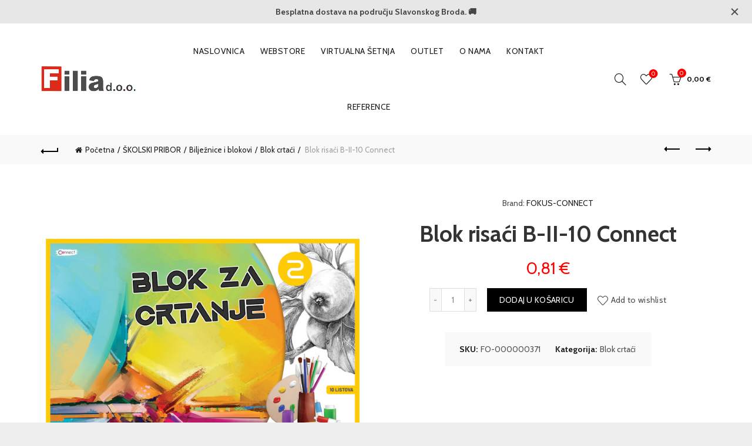

--- FILE ---
content_type: text/html; charset=UTF-8
request_url: https://filia.hr/product/blok-risaci-b-ii-10-connect/
body_size: 21707
content:
<!DOCTYPE html>
<!--[if IE 8]>
<html class="ie ie8" lang="hr">
<![endif]-->
<!--[if !(IE 7) & !(IE 8)]><!-->
<html lang="hr">
<!--<![endif]-->
<head>
	<meta charset="UTF-8">
	<meta name="viewport" content="width=device-width, initial-scale=1.0, maximum-scale=1.0, user-scalable=no">
	<link rel="profile" href="http://gmpg.org/xfn/11">
	<link rel="pingback" href="https://filia.hr/xmlrpc.php">

	<meta name='robots' content='index, follow, max-image-preview:large, max-snippet:-1, max-video-preview:-1' />
	<style>img:is([sizes="auto" i], [sizes^="auto," i]) { contain-intrinsic-size: 3000px 1500px }</style>
	
<!-- Google Tag Manager by PYS -->
    <script data-cfasync="false" data-pagespeed-no-defer>
	    window.dataLayerPYS = window.dataLayerPYS || [];
	</script>
<!-- End Google Tag Manager by PYS -->
<!-- Google Tag Manager by PYS -->
<script data-cfasync="false" data-pagespeed-no-defer>
	var pys_datalayer_name = "dataLayer";
	window.dataLayerPYS = window.dataLayerPYS || [];</script> 
<!-- End Google Tag Manager by PYS -->
	<!-- This site is optimized with the Yoast SEO plugin v24.9 - https://yoast.com/wordpress/plugins/seo/ -->
	<title>Blok risaći B-II-10 Connect | Filia d.o.o.</title>
	<link rel="canonical" href="https://filia.hr/product/blok-risaci-b-ii-10-connect/" />
	<meta property="og:locale" content="hr_HR" />
	<meta property="og:type" content="article" />
	<meta property="og:title" content="Blok risaći B-II-10 Connect | Filia d.o.o." />
	<meta property="og:description" content="BLOK RISAĆI Specifikacija: 110 g/m2; sadrži: 10 listova" />
	<meta property="og:url" content="https://filia.hr/product/blok-risaci-b-ii-10-connect/" />
	<meta property="og:site_name" content="Filia d.o.o." />
	<meta property="article:publisher" content="https://www.facebook.com/Webstore-Filia-109468388046257" />
	<meta property="article:modified_time" content="2026-01-20T00:06:29+00:00" />
	<meta property="og:image" content="https://filia.hr/wp-content/uploads/2026/01/000000371-2.jpg" />
	<meta property="og:image:width" content="670" />
	<meta property="og:image:height" content="670" />
	<meta property="og:image:type" content="image/jpeg" />
	<meta name="twitter:card" content="summary_large_image" />
	<script type="application/ld+json" class="yoast-schema-graph">{"@context":"https://schema.org","@graph":[{"@type":"WebPage","@id":"https://filia.hr/product/blok-risaci-b-ii-10-connect/","url":"https://filia.hr/product/blok-risaci-b-ii-10-connect/","name":"Blok risaći B-II-10 Connect | Filia d.o.o.","isPartOf":{"@id":"https://filia.hr/#website"},"primaryImageOfPage":{"@id":"https://filia.hr/product/blok-risaci-b-ii-10-connect/#primaryimage"},"image":{"@id":"https://filia.hr/product/blok-risaci-b-ii-10-connect/#primaryimage"},"thumbnailUrl":"https://filia.hr/wp-content/uploads/2026/01/000000371-2.jpg","datePublished":"2019-03-22T01:15:14+00:00","dateModified":"2026-01-20T00:06:29+00:00","breadcrumb":{"@id":"https://filia.hr/product/blok-risaci-b-ii-10-connect/#breadcrumb"},"inLanguage":"hr","potentialAction":[{"@type":"ReadAction","target":["https://filia.hr/product/blok-risaci-b-ii-10-connect/"]}]},{"@type":"ImageObject","inLanguage":"hr","@id":"https://filia.hr/product/blok-risaci-b-ii-10-connect/#primaryimage","url":"https://filia.hr/wp-content/uploads/2026/01/000000371-2.jpg","contentUrl":"https://filia.hr/wp-content/uploads/2026/01/000000371-2.jpg","width":670,"height":670},{"@type":"BreadcrumbList","@id":"https://filia.hr/product/blok-risaci-b-ii-10-connect/#breadcrumb","itemListElement":[{"@type":"ListItem","position":1,"name":"Početna stranica","item":"https://filia.hr/"},{"@type":"ListItem","position":2,"name":"WEBSTORE","item":"https://filia.hr/webstore/"},{"@type":"ListItem","position":3,"name":"Blok risaći B-II-10 Connect"}]},{"@type":"WebSite","@id":"https://filia.hr/#website","url":"https://filia.hr/","name":"Filia d.o.o.","description":"NAMJEŠTAJ-INFORMATIKA-UREDSKI MATERIJAL","publisher":{"@id":"https://filia.hr/#organization"},"potentialAction":[{"@type":"SearchAction","target":{"@type":"EntryPoint","urlTemplate":"https://filia.hr/?s={search_term_string}"},"query-input":{"@type":"PropertyValueSpecification","valueRequired":true,"valueName":"search_term_string"}}],"inLanguage":"hr"},{"@type":"Organization","@id":"https://filia.hr/#organization","name":"Filia","url":"https://filia.hr/","logo":{"@type":"ImageObject","inLanguage":"hr","@id":"https://filia.hr/#/schema/logo/image/","url":"https://filia.hr/wp-content/uploads/2022/06/logo_FILIA-NOVI.png","contentUrl":"https://filia.hr/wp-content/uploads/2022/06/logo_FILIA-NOVI.png","width":5184,"height":3456,"caption":"Filia"},"image":{"@id":"https://filia.hr/#/schema/logo/image/"},"sameAs":["https://www.facebook.com/Webstore-Filia-109468388046257"]}]}</script>
	<!-- / Yoast SEO plugin. -->


<link rel='dns-prefetch' href='//fonts.googleapis.com' />
<link rel='dns-prefetch' href='//www.googletagmanager.com' />
<link href='https://fonts.gstatic.com' crossorigin rel='preconnect' />
<link rel="alternate" type="application/rss+xml" title="Filia d.o.o. &raquo; Kanal" href="https://filia.hr/feed/" />
		<!-- This site uses the Google Analytics by MonsterInsights plugin v9.11.1 - Using Analytics tracking - https://www.monsterinsights.com/ -->
							<script src="//www.googletagmanager.com/gtag/js?id=G-BT1P9739N8"  data-cfasync="false" data-wpfc-render="false" type="text/javascript" async></script>
			<script data-cfasync="false" data-wpfc-render="false" type="text/javascript">
				var mi_version = '9.11.1';
				var mi_track_user = true;
				var mi_no_track_reason = '';
								var MonsterInsightsDefaultLocations = {"page_location":"https:\/\/filia.hr\/product\/blok-risaci-b-ii-10-connect\/"};
								if ( typeof MonsterInsightsPrivacyGuardFilter === 'function' ) {
					var MonsterInsightsLocations = (typeof MonsterInsightsExcludeQuery === 'object') ? MonsterInsightsPrivacyGuardFilter( MonsterInsightsExcludeQuery ) : MonsterInsightsPrivacyGuardFilter( MonsterInsightsDefaultLocations );
				} else {
					var MonsterInsightsLocations = (typeof MonsterInsightsExcludeQuery === 'object') ? MonsterInsightsExcludeQuery : MonsterInsightsDefaultLocations;
				}

								var disableStrs = [
										'ga-disable-G-BT1P9739N8',
									];

				/* Function to detect opted out users */
				function __gtagTrackerIsOptedOut() {
					for (var index = 0; index < disableStrs.length; index++) {
						if (document.cookie.indexOf(disableStrs[index] + '=true') > -1) {
							return true;
						}
					}

					return false;
				}

				/* Disable tracking if the opt-out cookie exists. */
				if (__gtagTrackerIsOptedOut()) {
					for (var index = 0; index < disableStrs.length; index++) {
						window[disableStrs[index]] = true;
					}
				}

				/* Opt-out function */
				function __gtagTrackerOptout() {
					for (var index = 0; index < disableStrs.length; index++) {
						document.cookie = disableStrs[index] + '=true; expires=Thu, 31 Dec 2099 23:59:59 UTC; path=/';
						window[disableStrs[index]] = true;
					}
				}

				if ('undefined' === typeof gaOptout) {
					function gaOptout() {
						__gtagTrackerOptout();
					}
				}
								window.dataLayerPYS = window.dataLayerPYS || [];

				window.MonsterInsightsDualTracker = {
					helpers: {},
					trackers: {},
				};
				if (mi_track_user) {
					function __gtagDataLayer() {
						dataLayer.push(arguments);
					}

					function __gtagTracker(type, name, parameters) {
						if (!parameters) {
							parameters = {};
						}

						if (parameters.send_to) {
							__gtagDataLayer.apply(null, arguments);
							return;
						}

						if (type === 'event') {
														parameters.send_to = monsterinsights_frontend.v4_id;
							var hookName = name;
							if (typeof parameters['event_category'] !== 'undefined') {
								hookName = parameters['event_category'] + ':' + name;
							}

							if (typeof MonsterInsightsDualTracker.trackers[hookName] !== 'undefined') {
								MonsterInsightsDualTracker.trackers[hookName](parameters);
							} else {
								__gtagDataLayer('event', name, parameters);
							}
							
						} else {
							__gtagDataLayer.apply(null, arguments);
						}
					}

					__gtagTracker('js', new Date());
					__gtagTracker('set', {
						'developer_id.dZGIzZG': true,
											});
					if ( MonsterInsightsLocations.page_location ) {
						__gtagTracker('set', MonsterInsightsLocations);
					}
										__gtagTracker('config', 'G-BT1P9739N8', {"forceSSL":"true","link_attribution":"true"} );
										window.gtag = __gtagTracker;										(function () {
						/* https://developers.google.com/analytics/devguides/collection/analyticsjs/ */
						/* ga and __gaTracker compatibility shim. */
						var noopfn = function () {
							return null;
						};
						var newtracker = function () {
							return new Tracker();
						};
						var Tracker = function () {
							return null;
						};
						var p = Tracker.prototype;
						p.get = noopfn;
						p.set = noopfn;
						p.send = function () {
							var args = Array.prototype.slice.call(arguments);
							args.unshift('send');
							__gaTracker.apply(null, args);
						};
						var __gaTracker = function () {
							var len = arguments.length;
							if (len === 0) {
								return;
							}
							var f = arguments[len - 1];
							if (typeof f !== 'object' || f === null || typeof f.hitCallback !== 'function') {
								if ('send' === arguments[0]) {
									var hitConverted, hitObject = false, action;
									if ('event' === arguments[1]) {
										if ('undefined' !== typeof arguments[3]) {
											hitObject = {
												'eventAction': arguments[3],
												'eventCategory': arguments[2],
												'eventLabel': arguments[4],
												'value': arguments[5] ? arguments[5] : 1,
											}
										}
									}
									if ('pageview' === arguments[1]) {
										if ('undefined' !== typeof arguments[2]) {
											hitObject = {
												'eventAction': 'page_view',
												'page_path': arguments[2],
											}
										}
									}
									if (typeof arguments[2] === 'object') {
										hitObject = arguments[2];
									}
									if (typeof arguments[5] === 'object') {
										Object.assign(hitObject, arguments[5]);
									}
									if ('undefined' !== typeof arguments[1].hitType) {
										hitObject = arguments[1];
										if ('pageview' === hitObject.hitType) {
											hitObject.eventAction = 'page_view';
										}
									}
									if (hitObject) {
										action = 'timing' === arguments[1].hitType ? 'timing_complete' : hitObject.eventAction;
										hitConverted = mapArgs(hitObject);
										__gtagTracker('event', action, hitConverted);
									}
								}
								return;
							}

							function mapArgs(args) {
								var arg, hit = {};
								var gaMap = {
									'eventCategory': 'event_category',
									'eventAction': 'event_action',
									'eventLabel': 'event_label',
									'eventValue': 'event_value',
									'nonInteraction': 'non_interaction',
									'timingCategory': 'event_category',
									'timingVar': 'name',
									'timingValue': 'value',
									'timingLabel': 'event_label',
									'page': 'page_path',
									'location': 'page_location',
									'title': 'page_title',
									'referrer' : 'page_referrer',
								};
								for (arg in args) {
																		if (!(!args.hasOwnProperty(arg) || !gaMap.hasOwnProperty(arg))) {
										hit[gaMap[arg]] = args[arg];
									} else {
										hit[arg] = args[arg];
									}
								}
								return hit;
							}

							try {
								f.hitCallback();
							} catch (ex) {
							}
						};
						__gaTracker.create = newtracker;
						__gaTracker.getByName = newtracker;
						__gaTracker.getAll = function () {
							return [];
						};
						__gaTracker.remove = noopfn;
						__gaTracker.loaded = true;
						window['__gaTracker'] = __gaTracker;
					})();
									} else {
										console.log("");
					(function () {
						function __gtagTracker() {
							return null;
						}

						window['__gtagTracker'] = __gtagTracker;
						window['gtag'] = __gtagTracker;
					})();
									}
			</script>
							<!-- / Google Analytics by MonsterInsights -->
		<style id='wp-emoji-styles-inline-css' type='text/css'>

	img.wp-smiley, img.emoji {
		display: inline !important;
		border: none !important;
		box-shadow: none !important;
		height: 1em !important;
		width: 1em !important;
		margin: 0 0.07em !important;
		vertical-align: -0.1em !important;
		background: none !important;
		padding: 0 !important;
	}
</style>
<link rel='stylesheet' id='yith-wcbr-css' href='https://filia.hr/wp-content/plugins/yith-woocommerce-brands-add-on-premium/assets/css/yith-wcbr.css?ver=2.31.0' type='text/css' media='all' />
<link rel='stylesheet' id='jquery-swiper-css' href='https://filia.hr/wp-content/plugins/yith-woocommerce-brands-add-on-premium/assets/css/swiper.css?ver=6.4.6' type='text/css' media='all' />
<link rel='stylesheet' id='select2-css' href='https://filia.hr/wp-content/plugins/woocommerce/assets/css/select2.css?ver=9.8.6' type='text/css' media='all' />
<link rel='stylesheet' id='yith-wcbr-shortcode-css' href='https://filia.hr/wp-content/plugins/yith-woocommerce-brands-add-on-premium/assets/css/yith-wcbr-shortcode.css?ver=2.31.0' type='text/css' media='all' />
<style id='woocommerce-inline-inline-css' type='text/css'>
.woocommerce form .form-row .required { visibility: visible; }
</style>
<link rel='stylesheet' id='brands-styles-css' href='https://filia.hr/wp-content/plugins/woocommerce/assets/css/brands.css?ver=9.8.6' type='text/css' media='all' />
<link rel='stylesheet' id='flexible-shipping-free-shipping-css' href='https://filia.hr/wp-content/plugins/flexible-shipping/assets/dist/css/free-shipping.css?ver=6.0.0.2' type='text/css' media='all' />
<link rel='stylesheet' id='bootstrap-css' href='https://filia.hr/wp-content/themes/basel/css/bootstrap.min.css?ver=5.4.2' type='text/css' media='all' />
<link rel='stylesheet' id='basel-style-css' href='https://filia.hr/wp-content/themes/basel/style.min.css?ver=5.4.2' type='text/css' media='all' />
<link rel='stylesheet' id='child-style-css' href='https://filia.hr/wp-content/themes/filia/style.css?ver=5.4.2' type='text/css' media='all' />
<link rel='stylesheet' id='js_composer_front-css' href='https://filia.hr/wp-content/plugins/js_composer/assets/css/js_composer.min.css?ver=8.1' type='text/css' media='all' />
<link rel='stylesheet' id='vc_font_awesome_5_shims-css' href='https://filia.hr/wp-content/plugins/js_composer/assets/lib/vendor/node_modules/@fortawesome/fontawesome-free/css/v4-shims.min.css?ver=8.1' type='text/css' media='all' />
<link rel='stylesheet' id='vc_font_awesome_5-css' href='https://filia.hr/wp-content/plugins/js_composer/assets/lib/vendor/node_modules/@fortawesome/fontawesome-free/css/all.min.css?ver=8.1' type='text/css' media='all' />
<link rel='stylesheet' id='xts-google-fonts-css' href='//fonts.googleapis.com/css?family=Cabin%3A400%2C500%2C600%2C700%2C400italic%2C500italic%2C600italic%2C700italic%7CLato%3A100%2C100italic%2C300%2C300italic%2C400%2C400italic%2C700%2C700italic%2C900%2C900italic&#038;ver=5.4.2' type='text/css' media='all' />
<link rel='stylesheet' id='basel-dynamic-style-css' href='https://filia.hr/wp-content/uploads/2025/10/basel-dynamic-1759911583.css?ver=5.4.2' type='text/css' media='all' />
<script type="text/template" id="tmpl-variation-template">
	<div class="woocommerce-variation-description">{{{ data.variation.variation_description }}}</div>
	<div class="woocommerce-variation-price">{{{ data.variation.price_html }}}</div>
	<div class="woocommerce-variation-availability">{{{ data.variation.availability_html }}}</div>
</script>
<script type="text/template" id="tmpl-unavailable-variation-template">
	<p role="alert">Oprostite ali ovaj proizvod nije dostupan. Molimo izaberite drugu kombinaciju.</p>
</script>
<script type="text/javascript" src="https://filia.hr/wp-includes/js/jquery/jquery.min.js?ver=3.7.1" id="jquery-core-js"></script>
<script type="text/javascript" src="https://filia.hr/wp-includes/js/jquery/jquery-migrate.min.js?ver=3.4.1" id="jquery-migrate-js"></script>
<script type="text/javascript" src="https://filia.hr/wp-content/plugins/google-analytics-for-wordpress/assets/js/frontend-gtag.min.js?ver=9.11.1" id="monsterinsights-frontend-script-js" async="async" data-wp-strategy="async"></script>
<script data-cfasync="false" data-wpfc-render="false" type="text/javascript" id='monsterinsights-frontend-script-js-extra'>/* <![CDATA[ */
var monsterinsights_frontend = {"js_events_tracking":"true","download_extensions":"doc,pdf,ppt,zip,xls,docx,pptx,xlsx","inbound_paths":"[{\"path\":\"\\\/go\\\/\",\"label\":\"affiliate\"},{\"path\":\"\\\/recommend\\\/\",\"label\":\"affiliate\"}]","home_url":"https:\/\/filia.hr","hash_tracking":"false","v4_id":"G-BT1P9739N8"};/* ]]> */
</script>
<script type="text/javascript" src="https://filia.hr/wp-content/plugins/woocommerce/assets/js/jquery-blockui/jquery.blockUI.min.js?ver=2.7.0-wc.9.8.6" id="jquery-blockui-js" data-wp-strategy="defer"></script>
<script type="text/javascript" src="https://filia.hr/wp-content/plugins/revslider/public/assets/js/rbtools.min.js?ver=6.5.14" defer async id="tp-tools-js"></script>
<script type="text/javascript" src="https://filia.hr/wp-content/plugins/revslider/public/assets/js/rs6.min.js?ver=6.5.14" defer async id="revmin-js"></script>
<script type="text/javascript" id="wc-add-to-cart-js-extra">
/* <![CDATA[ */
var wc_add_to_cart_params = {"ajax_url":"\/wp-admin\/admin-ajax.php","wc_ajax_url":"\/?wc-ajax=%%endpoint%%","i18n_view_cart":"Vidi ko\u0161aricu","cart_url":"https:\/\/filia.hr\/kosarica\/","is_cart":"","cart_redirect_after_add":"no"};
/* ]]> */
</script>
<script type="text/javascript" src="https://filia.hr/wp-content/plugins/woocommerce/assets/js/frontend/add-to-cart.min.js?ver=9.8.6" id="wc-add-to-cart-js" data-wp-strategy="defer"></script>
<script type="text/javascript" src="https://filia.hr/wp-content/plugins/woocommerce/assets/js/zoom/jquery.zoom.min.js?ver=1.7.21-wc.9.8.6" id="zoom-js" defer="defer" data-wp-strategy="defer"></script>
<script type="text/javascript" id="wc-single-product-js-extra">
/* <![CDATA[ */
var wc_single_product_params = {"i18n_required_rating_text":"Molimo odaberite svoju ocjenu","i18n_rating_options":["1 od 5 zvjezdica","2 od 5 zvjezdica","3 od 5 zvjezdica","4 od 5 zvjezdica","5 od 5 zvjezdica"],"i18n_product_gallery_trigger_text":"Prikaz galerije slika preko cijelog zaslona","review_rating_required":"yes","flexslider":{"rtl":false,"animation":"slide","smoothHeight":true,"directionNav":false,"controlNav":"thumbnails","slideshow":false,"animationSpeed":500,"animationLoop":false,"allowOneSlide":false},"zoom_enabled":"","zoom_options":[],"photoswipe_enabled":"","photoswipe_options":{"shareEl":false,"closeOnScroll":false,"history":false,"hideAnimationDuration":0,"showAnimationDuration":0},"flexslider_enabled":""};
/* ]]> */
</script>
<script type="text/javascript" src="https://filia.hr/wp-content/plugins/woocommerce/assets/js/frontend/single-product.min.js?ver=9.8.6" id="wc-single-product-js" defer="defer" data-wp-strategy="defer"></script>
<script type="text/javascript" src="https://filia.hr/wp-content/plugins/woocommerce/assets/js/js-cookie/js.cookie.min.js?ver=2.1.4-wc.9.8.6" id="js-cookie-js" data-wp-strategy="defer"></script>
<script type="text/javascript" id="woocommerce-js-extra">
/* <![CDATA[ */
var woocommerce_params = {"ajax_url":"\/wp-admin\/admin-ajax.php","wc_ajax_url":"\/?wc-ajax=%%endpoint%%","i18n_password_show":"Prika\u017ei lozinku","i18n_password_hide":"Sakrij lozinku"};
/* ]]> */
</script>
<script type="text/javascript" src="https://filia.hr/wp-content/plugins/woocommerce/assets/js/frontend/woocommerce.min.js?ver=9.8.6" id="woocommerce-js" defer="defer" data-wp-strategy="defer"></script>
<script type="text/javascript" src="https://filia.hr/wp-content/plugins/js_composer/assets/js/vendors/woocommerce-add-to-cart.js?ver=8.1" id="vc_woocommerce-add-to-cart-js-js"></script>
<!--[if lt IE 9]>
<script type="text/javascript" src="https://filia.hr/wp-content/themes/basel/js/html5.min.js?ver=5.4.2" id="basel_html5shiv-js"></script>
<![endif]-->
<script type="text/javascript" src="https://filia.hr/wp-includes/js/underscore.min.js?ver=1.13.7" id="underscore-js"></script>
<script type="text/javascript" id="wp-util-js-extra">
/* <![CDATA[ */
var _wpUtilSettings = {"ajax":{"url":"\/wp-admin\/admin-ajax.php"}};
/* ]]> */
</script>
<script type="text/javascript" src="https://filia.hr/wp-includes/js/wp-util.min.js?ver=6.8.3" id="wp-util-js"></script>
<script type="text/javascript" id="wc-add-to-cart-variation-js-extra">
/* <![CDATA[ */
var wc_add_to_cart_variation_params = {"wc_ajax_url":"\/?wc-ajax=%%endpoint%%","i18n_no_matching_variations_text":"Oprostite, nema proizvoda koji zadovoljavaju va\u0161u selekciju. Molimo probajte sa drugom kombinacijom.","i18n_make_a_selection_text":"Izaberite opcije proizvoda prije dodavanja u ko\u0161aricu","i18n_unavailable_text":"Oprostite ali ovaj proizvod nije dostupan. Molimo izaberite drugu kombinaciju.","i18n_reset_alert_text":"Va\u0161 odabir je ponovno pokrenut. Odaberite neke opcije proizvoda prije dodavanja ovog proizvoda u ko\u0161aricu."};
/* ]]> */
</script>
<script type="text/javascript" src="https://filia.hr/wp-content/plugins/woocommerce/assets/js/frontend/add-to-cart-variation.min.js?ver=9.8.6" id="wc-add-to-cart-variation-js" defer="defer" data-wp-strategy="defer"></script>
<script></script><link rel="https://api.w.org/" href="https://filia.hr/wp-json/" /><link rel="alternate" title="JSON" type="application/json" href="https://filia.hr/wp-json/wp/v2/product/88322" /><link rel="EditURI" type="application/rsd+xml" title="RSD" href="https://filia.hr/xmlrpc.php?rsd" />
<meta name="generator" content="WordPress 6.8.3" />
<meta name="generator" content="WooCommerce 9.8.6" />
<link rel='shortlink' href='https://filia.hr/?p=88322' />
<link rel="alternate" title="oEmbed (JSON)" type="application/json+oembed" href="https://filia.hr/wp-json/oembed/1.0/embed?url=https%3A%2F%2Ffilia.hr%2Fproduct%2Fblok-risaci-b-ii-10-connect%2F" />
<link rel="alternate" title="oEmbed (XML)" type="text/xml+oembed" href="https://filia.hr/wp-json/oembed/1.0/embed?url=https%3A%2F%2Ffilia.hr%2Fproduct%2Fblok-risaci-b-ii-10-connect%2F&#038;format=xml" />
<meta name="generator" content="Redux 4.5.7" /><meta name="facebook-domain-verification" content="p47x9ssuwbzhxlf6rjq4umr3p9f3hz" /><meta name="theme-color" content="">        <style> 
            	
			/* Shop popup */
			
			.basel-promo-popup {
			   max-width: 900px;
			}
	
            .site-logo {
                width: 20%;
            }    

            .site-logo img {
                max-width: 162px;
                max-height: 95px;
            }    

                            .right-column {
                    width: 250px;
                }  
            
                            .basel-woocommerce-layered-nav .basel-scroll {
                    max-height: 280px;
                }
            
			/* header Banner */
			.header-banner {
				height: 40px;
			}
	
			.header-banner-display .website-wrapper {
				margin-top:40px;
			}	

            /* Topbar height configs */

			.topbar-menu ul > li {
				line-height: 42px;
			}
			
			.topbar-wrapp,
			.topbar-content:before {
				height: 42px;
			}
			
			.sticky-header-prepared.basel-top-bar-on .header-shop, 
			.sticky-header-prepared.basel-top-bar-on .header-split,
			.enable-sticky-header.basel-header-overlap.basel-top-bar-on .main-header {
				top: 42px;
			}

            /* Header height configs */

            /* Limit logo image height for according to header height */
            .site-logo img {
                max-height: 95px;
            } 

            /* And for sticky header logo also */
            .act-scroll .site-logo img,
            .header-clone .site-logo img {
                max-height: 75px;
            }   

            /* Set sticky headers height for cloned headers based on menu links line height */
            .header-clone .main-nav .menu > li > a {
                height: 75px;
                line-height: 75px;
            } 

            /* Height for switch logos */

            .sticky-header-real:not(.global-header-menu-top) .switch-logo-enable .basel-logo {
                height: 95px;
            }

            .sticky-header-real:not(.global-header-menu-top) .act-scroll .switch-logo-enable .basel-logo {
                height: 75px;
            }

            .sticky-header-real:not(.global-header-menu-top) .act-scroll .switch-logo-enable {
                transform: translateY(-75px);
                -webkit-transform: translateY(-75px);
            }

                            /* Header height for these layouts based on it's menu links line height */
                .main-nav .menu > li > a {
                    height: 95px;
                    line-height: 95px;
                }  
                /* The same for sticky header */
                .act-scroll .main-nav .menu > li > a {
                    height: 75px;
                    line-height: 75px;
                }  
            
            
            
            
            /* Page headings settings for heading overlap. Calculate on the header height base */

            .basel-header-overlap .title-size-default,
            .basel-header-overlap .title-size-small,
            .basel-header-overlap .title-shop.without-title.title-size-default,
            .basel-header-overlap .title-shop.without-title.title-size-small {
                padding-top: 135px;
            }


            .basel-header-overlap .title-shop.without-title.title-size-large,
            .basel-header-overlap .title-size-large {
                padding-top: 215px;
            }

            @media (max-width: 991px) {

				/* header Banner */
				.header-banner {
					height: 50px;
				}
	
				.header-banner-display .website-wrapper {
					margin-top:50px;
				}

	            /* Topbar height configs */
				.topbar-menu ul > li {
					line-height: 38px;
				}
				
				.topbar-wrapp,
				.topbar-content:before {
					height: 38px;
				}
				
				.sticky-header-prepared.basel-top-bar-on .header-shop, 
				.sticky-header-prepared.basel-top-bar-on .header-split,
				.enable-sticky-header.basel-header-overlap.basel-top-bar-on .main-header {
					top: 38px;
				}

                /* Set header height for mobile devices */
                .main-header .wrapp-header {
                    min-height: 60px;
                } 

                /* Limit logo image height for mobile according to mobile header height */
                .site-logo img {
                    max-height: 60px;
                }   

                /* Limit logo on sticky header. Both header real and header cloned */
                .act-scroll .site-logo img,
                .header-clone .site-logo img {
                    max-height: 60px;
                }

                /* Height for switch logos */

                .main-header .switch-logo-enable .basel-logo {
                    height: 60px;
                }

                .sticky-header-real:not(.global-header-menu-top) .act-scroll .switch-logo-enable .basel-logo {
                    height: 60px;
                }

                .sticky-header-real:not(.global-header-menu-top) .act-scroll .switch-logo-enable {
                    transform: translateY(-60px);
                    -webkit-transform: translateY(-60px);
                }

                /* Page headings settings for heading overlap. Calculate on the MOBILE header height base */
                .basel-header-overlap .title-size-default,
                .basel-header-overlap .title-size-small,
                .basel-header-overlap .title-shop.without-title.title-size-default,
                .basel-header-overlap .title-shop.without-title.title-size-small {
                    padding-top: 80px;
                }

                .basel-header-overlap .title-shop.without-title.title-size-large,
                .basel-header-overlap .title-size-large {
                    padding-top: 120px;
                }
 
            }

                 
                    </style>
        
        
			<noscript><style>.woocommerce-product-gallery{ opacity: 1 !important; }</style></noscript>
	<meta name="generator" content="Powered by WPBakery Page Builder - drag and drop page builder for WordPress."/>
<meta name="generator" content="Powered by Slider Revolution 6.5.14 - responsive, Mobile-Friendly Slider Plugin for WordPress with comfortable drag and drop interface." />
<link rel="icon" href="https://filia.hr/wp-content/uploads/2024/03/cropped-favicon-filia-32x32.jpg" sizes="32x32" />
<link rel="icon" href="https://filia.hr/wp-content/uploads/2024/03/cropped-favicon-filia-192x192.jpg" sizes="192x192" />
<link rel="apple-touch-icon" href="https://filia.hr/wp-content/uploads/2024/03/cropped-favicon-filia-180x180.jpg" />
<meta name="msapplication-TileImage" content="https://filia.hr/wp-content/uploads/2024/03/cropped-favicon-filia-270x270.jpg" />
<script>function setREVStartSize(e){
			//window.requestAnimationFrame(function() {
				window.RSIW = window.RSIW===undefined ? window.innerWidth : window.RSIW;
				window.RSIH = window.RSIH===undefined ? window.innerHeight : window.RSIH;
				try {
					var pw = document.getElementById(e.c).parentNode.offsetWidth,
						newh;
					pw = pw===0 || isNaN(pw) ? window.RSIW : pw;
					e.tabw = e.tabw===undefined ? 0 : parseInt(e.tabw);
					e.thumbw = e.thumbw===undefined ? 0 : parseInt(e.thumbw);
					e.tabh = e.tabh===undefined ? 0 : parseInt(e.tabh);
					e.thumbh = e.thumbh===undefined ? 0 : parseInt(e.thumbh);
					e.tabhide = e.tabhide===undefined ? 0 : parseInt(e.tabhide);
					e.thumbhide = e.thumbhide===undefined ? 0 : parseInt(e.thumbhide);
					e.mh = e.mh===undefined || e.mh=="" || e.mh==="auto" ? 0 : parseInt(e.mh,0);
					if(e.layout==="fullscreen" || e.l==="fullscreen")
						newh = Math.max(e.mh,window.RSIH);
					else{
						e.gw = Array.isArray(e.gw) ? e.gw : [e.gw];
						for (var i in e.rl) if (e.gw[i]===undefined || e.gw[i]===0) e.gw[i] = e.gw[i-1];
						e.gh = e.el===undefined || e.el==="" || (Array.isArray(e.el) && e.el.length==0)? e.gh : e.el;
						e.gh = Array.isArray(e.gh) ? e.gh : [e.gh];
						for (var i in e.rl) if (e.gh[i]===undefined || e.gh[i]===0) e.gh[i] = e.gh[i-1];
											
						var nl = new Array(e.rl.length),
							ix = 0,
							sl;
						e.tabw = e.tabhide>=pw ? 0 : e.tabw;
						e.thumbw = e.thumbhide>=pw ? 0 : e.thumbw;
						e.tabh = e.tabhide>=pw ? 0 : e.tabh;
						e.thumbh = e.thumbhide>=pw ? 0 : e.thumbh;
						for (var i in e.rl) nl[i] = e.rl[i]<window.RSIW ? 0 : e.rl[i];
						sl = nl[0];
						for (var i in nl) if (sl>nl[i] && nl[i]>0) { sl = nl[i]; ix=i;}
						var m = pw>(e.gw[ix]+e.tabw+e.thumbw) ? 1 : (pw-(e.tabw+e.thumbw)) / (e.gw[ix]);
						newh =  (e.gh[ix] * m) + (e.tabh + e.thumbh);
					}
					var el = document.getElementById(e.c);
					if (el!==null && el) el.style.height = newh+"px";
					el = document.getElementById(e.c+"_wrapper");
					if (el!==null && el) {
						el.style.height = newh+"px";
						el.style.display = "block";
					}
				} catch(e){
					console.log("Failure at Presize of Slider:" + e)
				}
			//});
		  };</script>
		<style type="text/css" id="wp-custom-css">
			@media (min-width: 1450px) {
  .container {
    width: 1400px;
  }
}

.basel-hover-standard .product-element-top {
  border: 1px solid #e0e0e0;
}		</style>
		<noscript><style> .wpb_animate_when_almost_visible { opacity: 1; }</style></noscript><!-- Google tag (gtag.js) -->
<script async src="https://www.googletagmanager.com/gtag/js?id=G-BT1P9739N8&l=dataLayerPYS"></script>
<script>
  window.dataLayerPYS = window.dataLayerPYS || [];
  function gtag(){dataLayerPYS.push(arguments);}
  gtag('js', new Date());

  gtag('config', 'G-BT1P9739N8');
</script>
	<!-- Meta Pixel Code -->
<script>
!function(f,b,e,v,n,t,s)
{if(f.fbq)return;n=f.fbq=function(){n.callMethod?
n.callMethod.apply(n,arguments):n.queue.push(arguments)};
if(!f._fbq)f._fbq=n;n.push=n;n.loaded=!0;n.version='2.0';
n.queue=[];t=b.createElement(e);t.async=!0;
t.src=v;s=b.getElementsByTagName(e)[0];
s.parentNode.insertBefore(t,s)}(window, document,'script',
'https://connect.facebook.net/en_US/fbevents.js');
fbq('init', '2575278849513006');
fbq('track', 'PageView');
</script>
<noscript><img height="1" width="1" style="display:none"
src="https://www.facebook.com/tr?id=2575278849513006&ev=PageView&noscript=1"
/></noscript>
<!-- End Meta Pixel Code -->
</head>

<body class="wp-singular product-template-default single single-product postid-88322 wp-theme-basel wp-child-theme-filia theme-basel woocommerce woocommerce-page woocommerce-no-js wrapper-full-width global-cart-design-2 global-search-dropdown global-header-simple mobile-nav-from-left basel-product-design-alt basel-light catalog-mode-off categories-accordion-on global-wishlist-enable basel-top-bar-off basel-ajax-shop-off basel-ajax-search-on header-banner-enabled disable-sticky-header offcanvas-sidebar-mobile wpb-js-composer js-comp-ver-8.1 vc_responsive">
    <!-- Google Tag Manager (noscript) -->
<noscript><iframe src="https://www.googletagmanager.com/ns.html?id=GTM-WPHDB6TZ"
height="0" width="0" style="display:none;visibility:hidden"></iframe></noscript>
<!-- End Google Tag Manager (noscript) -->
				<div class="login-form-side">
				<div class="widget-heading">
					<h3 class="widget-title">Sign in</h3>
					<a href="#" class="widget-close">zatvori</a>
				</div>
				
				<div class="login-form">
							<form method="post" class="login woocommerce-form woocommerce-form-login " action="https://filia.hr/korisnicki-racun/" >

			
			
			<p class="woocommerce-FormRow woocommerce-FormRow--wide form-row form-row-wide form-row-username">
				<label for="username">Username or email&nbsp;<span class="required">*</span></label>
				<input type="text" class="woocommerce-Input woocommerce-Input--text input-text" name="username" id="username" autocomplete="username" value="" />
			</p>
			<p class="woocommerce-FormRow woocommerce-FormRow--wide form-row form-row-wide form-row-password">
				<label for="password">Password&nbsp;<span class="required">*</span></label>
				<input class="woocommerce-Input woocommerce-Input--text input-text" type="password" name="password" id="password" autocomplete="current-password" />
			</p>

			
			<p class="form-row">
				<input type="hidden" id="woocommerce-login-nonce" name="woocommerce-login-nonce" value="83c9a5ab43" /><input type="hidden" name="_wp_http_referer" value="/product/blok-risaci-b-ii-10-connect/" />								<button type="submit" class="woocommerce-button button woocommerce-form-login__submit" name="login" value="Log in">Log in</button>
			</p>

			<div class="login-form-footer">
				<a href="https://filia.hr/korisnicki-racun/lost-password/" class="woocommerce-LostPassword lost_password">Lost your password?</a>
				<label class="woocommerce-form__label woocommerce-form__label-for-checkbox woocommerce-form-login__rememberme">
					<input class="woocommerce-form__input woocommerce-form__input-checkbox" name="rememberme" type="checkbox" value="forever" /> <span>Remember me</span>
				</label>
			</div>
			
			
			
		</form>

						</div>
				
				<div class="register-question">
					<span class="create-account-text">No account yet?</span>
					<a class="btn btn-style-link" href="https://filia.hr/korisnicki-racun/?action=register">Create an Account</a>
				</div>
			</div>
						<div class="mobile-nav">
							<form role="search" method="get" id="searchform" class="searchform  basel-ajax-search" action="https://filia.hr/"  data-thumbnail="1" data-price="1" data-count="5" data-post_type="product" data-symbols_count="3" data-sku="0">
				<div>
					<label class="screen-reader-text">Search for:</label>
					<input type="text" class="search-field" placeholder="Pretraži proizvode" value="" name="s" id="s" />
					<input type="hidden" name="post_type" id="post_type" value="product">
										<button type="submit" id="searchsubmit" value="TRAŽI">TRAŽI</button>
					
				</div>
			</form>
			<div class="search-results-wrapper"><div class="basel-scroll"><div class="basel-search-results basel-scroll-content"></div></div></div>
		<div class="menu-glavni-izbornik-container"><ul id="menu-glavni-izbornik" class="site-mobile-menu"><li id="menu-item-88192" class="menu-item menu-item-type-post_type menu-item-object-page menu-item-home menu-item-88192 menu-item-design-default item-event-hover"><a href="https://filia.hr/">Naslovnica</a></li>
<li id="menu-item-88197" class="menu-item menu-item-type-post_type menu-item-object-page current_page_parent menu-item-88197 menu-item-design-default item-event-hover"><a href="https://filia.hr/webstore/">WEBSTORE</a></li>
<li id="menu-item-7706199" class="menu-item menu-item-type-custom menu-item-object-custom menu-item-7706199 menu-item-design-default item-event-hover"><a href="https://virtualtours.virtualno360.hr/F179uCS5Te/p&#038;0h&#038;85.17t/">VIRTUALNA ŠETNJA</a></li>
<li id="menu-item-3859627" class="menu-item menu-item-type-taxonomy menu-item-object-product_cat menu-item-3859627 menu-item-design-default item-event-hover"><a href="https://filia.hr/product-category/outlet/">OUTLET</a></li>
<li id="menu-item-88196" class="menu-item menu-item-type-post_type menu-item-object-page menu-item-88196 menu-item-design-default item-event-hover"><a href="https://filia.hr/o-nama/">O nama</a></li>
<li id="menu-item-88194" class="menu-item menu-item-type-post_type menu-item-object-page menu-item-88194 menu-item-design-default item-event-hover"><a href="https://filia.hr/kontakt/">Kontakt</a></li>
<li id="menu-item-505038" class="menu-item menu-item-type-post_type menu-item-object-page menu-item-505038 menu-item-design-default item-event-hover"><a href="https://filia.hr/reference/">Reference</a></li>
</ul></div>			<div class="header-links my-account-with-text">
				<ul>
												<li class="wishlist"><a href="https://filia.hr/product/blok-risaci-b-ii-10-connect/">Wishlist</a></li>
											<li class="login-side-opener"><a href="https://filia.hr/korisnicki-racun/">Login / Register</a></li>
									</ul>		
			</div>
					</div><!--END MOBILE-NAV-->
						<div class="cart-widget-side">
					<div class="widget-heading">
						<h3 class="widget-title">Košarica</h3>
						<a href="#" class="widget-close">zatvori</a>
					</div>
					<div class="widget woocommerce widget_shopping_cart"><div class="widget_shopping_cart_content"></div></div>				</div>
			<div class="website-wrapper">
	
	
	<!-- HEADER -->
	<header class="main-header header-has-no-bg header-simple icons-design-line color-scheme-dark">

		<div class="container">
<div class="wrapp-header">
			<div class="site-logo">
				<div class="basel-logo-wrap">
					<a href="https://filia.hr/" class="basel-logo basel-main-logo" rel="home">
						<img src="https://filia.hr/wp-content/uploads/2022/03/1-LOGO-2022-1.png" alt="Filia d.o.o." />					</a>
									</div>
			</div>
					<div class="main-nav site-navigation basel-navigation menu-center" role="navigation">
				<div class="menu-glavni-izbornik-container"><ul id="menu-glavni-izbornik-1" class="menu"><li class="menu-item menu-item-type-post_type menu-item-object-page menu-item-home menu-item-88192 menu-item-design-default item-event-hover"><a href="https://filia.hr/">Naslovnica</a></li>
<li class="menu-item menu-item-type-post_type menu-item-object-page current_page_parent menu-item-88197 menu-item-design-default item-event-hover"><a href="https://filia.hr/webstore/">WEBSTORE</a></li>
<li class="menu-item menu-item-type-custom menu-item-object-custom menu-item-7706199 menu-item-design-default item-event-hover"><a href="https://virtualtours.virtualno360.hr/F179uCS5Te/p&#038;0h&#038;85.17t/">VIRTUALNA ŠETNJA</a></li>
<li class="menu-item menu-item-type-taxonomy menu-item-object-product_cat menu-item-3859627 menu-item-design-default item-event-hover"><a href="https://filia.hr/product-category/outlet/">OUTLET</a></li>
<li class="menu-item menu-item-type-post_type menu-item-object-page menu-item-88196 menu-item-design-default item-event-hover"><a href="https://filia.hr/o-nama/">O nama</a></li>
<li class="menu-item menu-item-type-post_type menu-item-object-page menu-item-88194 menu-item-design-default item-event-hover"><a href="https://filia.hr/kontakt/">Kontakt</a></li>
<li class="menu-item menu-item-type-post_type menu-item-object-page menu-item-505038 menu-item-design-default item-event-hover"><a href="https://filia.hr/reference/">Reference</a></li>
</ul></div>			</div><!--END MAIN-NAV-->
		<div class="right-column">
			<div class="search-button basel-search-dropdown">
				<a href="#">
					<i class="fa fa-search"></i>
				</a>
				<div class="basel-search-wrapper">
					<div class="basel-search-inner">
						<span class="basel-close-search">zatvori</span>
									<form role="search" method="get" id="searchform" class="searchform  basel-ajax-search" action="https://filia.hr/"  data-thumbnail="1" data-price="1" data-count="5" data-post_type="product" data-symbols_count="3" data-sku="0">
				<div>
					<label class="screen-reader-text">Search for:</label>
					<input type="text" class="search-field" placeholder="Pretraži proizvode" value="" name="s" id="s" />
					<input type="hidden" name="post_type" id="post_type" value="product">
										<button type="submit" id="searchsubmit" value="TRAŽI">TRAŽI</button>
					
				</div>
			</form>
			<div class="search-results-wrapper"><div class="basel-scroll"><div class="basel-search-results basel-scroll-content"></div></div></div>
							</div>
				</div>
			</div>
					<div class="wishlist-info-widget">
				<a href="https://filia.hr/product/blok-risaci-b-ii-10-connect/">
					Wishlist 
											<span class="wishlist-count">0</span>
									</a>
			</div>
				<div class="shopping-cart basel-cart-design-2 basel-cart-icon cart-widget-opener">
			<a href="https://filia.hr/kosarica/">
				<span>Cart (<span>o</span>)</span>
				<span class="basel-cart-totals">
								<span class="basel-cart-number">0</span>
							<span class="subtotal-divider">/</span> 
								<span class="basel-cart-subtotal"><span class="woocommerce-Price-amount amount"><bdi>0,00&nbsp;<span class="woocommerce-Price-currencySymbol">&euro;</span></bdi></span></span>
						</span>
			</a>
					</div>
					<div class="mobile-nav-icon">
				<span class="basel-burger"></span>
			</div><!--END MOBILE-NAV-ICON-->
		</div>
</div>
</div>

	</header><!--END MAIN HEADER-->

	<div class="clear"></div>
	
						<div class="main-page-wrapper">
		
						
			
		<!-- MAIN CONTENT AREA -->
				<div class="container-fluid">
			<div class="row">
		
	<div class="site-content shop-content-area col-sm-12 content-with-products description-area-before" role="main">
		
			
<div class="single-breadcrumbs-wrapper">
	<div class="container">
					<a href="javascript:baselThemeModule.backHistory()" class="basel-back-btn basel-tooltip"><span>Back</span></a>
		<nav class="woocommerce-breadcrumb" aria-label="Breadcrumb"><a href="https://filia.hr">Početna</a><a href="https://filia.hr/product-category/skolski-pribor/">ŠKOLSKI PRIBOR</a><a href="https://filia.hr/product-category/skolski-pribor/biljeznice-blokovi-i-ost/">Bilježnice i blokovi</a><a href="https://filia.hr/product-category/skolski-pribor/biljeznice-blokovi-i-ost/blok-crtaci/">Blok crtaći</a><span class="breadcrumb-last"> Blok risaći B-II-10 Connect</span></nav>								<div class="basel-products-nav">
								<div class="product-btn product-prev">
					<a href="https://filia.hr/product/rola-telefax-210mmx12mmx-30m-fornax/">Previous product<span></span></a>
					<div class="wrapper-short">
						<div class="product-short">
							<a href="https://filia.hr/product/rola-telefax-210mmx12mmx-30m-fornax/" class="product-thumb">
								<img width="270" height="270" src="[data-uri]" class="attachment-woocommerce_thumbnail size-woocommerce_thumbnail basel-lazy-load basel-lazy-fade" alt="Rola telefax 210mmx12mmx 30m Fornax" decoding="async" srcset="" sizes="(max-width: 270px) 100vw, 270px" data-basel-src="https://filia.hr/wp-content/uploads/2026/01/000000370-2-270x270.jpg" data-srcset="https://filia.hr/wp-content/uploads/2026/01/000000370-2-270x270.jpg 270w, https://filia.hr/wp-content/uploads/2026/01/000000370-2-300x300.jpg 300w, https://filia.hr/wp-content/uploads/2026/01/000000370-2-150x150.jpg 150w, https://filia.hr/wp-content/uploads/2026/01/000000370-2-30x30.jpg 30w, https://filia.hr/wp-content/uploads/2026/01/000000370-2-60x60.jpg 60w, https://filia.hr/wp-content/uploads/2026/01/000000370-2-540x540.jpg 540w, https://filia.hr/wp-content/uploads/2026/01/000000370-2-100x100.jpg 100w, https://filia.hr/wp-content/uploads/2026/01/000000370-2.jpg 670w" />							</a>
							<a href="https://filia.hr/product/rola-telefax-210mmx12mmx-30m-fornax/" class="product-title">
								Rola telefax 210mmx12mmx 30m Fornax							</a>
							<span class="price">
								<span class="woocommerce-Price-amount amount">2,58&nbsp;<span class="woocommerce-Price-currencySymbol">&euro;</span></span>							</span>
						</div>
					</div>
				</div>
				
								<div class="product-btn product-next">
					<a href="https://filia.hr/product/blok-risaci-b-iii-10-connect/">Next product<span></span></a>
					<div class="wrapper-short">
						<div class="product-short">
							<a href="https://filia.hr/product/blok-risaci-b-iii-10-connect/" class="product-thumb">
								<img width="270" height="270" src="[data-uri]" class="attachment-woocommerce_thumbnail size-woocommerce_thumbnail basel-lazy-load basel-lazy-fade" alt="Blok risaći B-III-10 Connect" decoding="async" srcset="" sizes="(max-width: 270px) 100vw, 270px" data-basel-src="https://filia.hr/wp-content/uploads/2026/01/000000372-2-270x270.jpg" data-srcset="https://filia.hr/wp-content/uploads/2026/01/000000372-2-270x270.jpg 270w, https://filia.hr/wp-content/uploads/2026/01/000000372-2-300x300.jpg 300w, https://filia.hr/wp-content/uploads/2026/01/000000372-2-150x150.jpg 150w, https://filia.hr/wp-content/uploads/2026/01/000000372-2-30x30.jpg 30w, https://filia.hr/wp-content/uploads/2026/01/000000372-2-60x60.jpg 60w, https://filia.hr/wp-content/uploads/2026/01/000000372-2-540x540.jpg 540w, https://filia.hr/wp-content/uploads/2026/01/000000372-2-100x100.jpg 100w, https://filia.hr/wp-content/uploads/2026/01/000000372-2.jpg 670w" />							</a>
							<a href="https://filia.hr/product/blok-risaci-b-iii-10-connect/" class="product-title">
								Blok risaći B-III-10 Connect							</a>
							<span class="price">
								<span class="woocommerce-Price-amount amount">0,86&nbsp;<span class="woocommerce-Price-currencySymbol">&euro;</span></span>							</span>
						</div>
					</div>
				</div>
							</div>
					</div>
</div>

<div class="container">
	<div class="woocommerce-notices-wrapper"></div></div>
<div id="product-88322" class="single-product-page single-product-content product-design-alt product type-product post-88322 status-publish first instock product_cat-blok-crtaci has-post-thumbnail taxable shipping-taxable purchasable product-type-simple">

	<div class="container">

		<div class="row">
			<div class="product-image-summary col-sm-12">
				<div class="row">
					<div class="col-sm-6 product-images">
						<div class="woocommerce-product-gallery woocommerce-product-gallery--with-images woocommerce-product-gallery--columns-4 images images row thumbs-position-bottom image-action-zoom" style="opacity: 0; transition: opacity .25s ease-in-out;">
	<div class="col-sm-12">
		<figure class="woocommerce-product-gallery__wrapper owl-carousel">
			<figure data-thumb="https://filia.hr/wp-content/uploads/2026/01/000000371-2-270x270.jpg" class="woocommerce-product-gallery__image"><a href="https://filia.hr/wp-content/uploads/2026/01/000000371-2.jpg"><img width="670" height="670" src="[data-uri]" class="wp-post-image basel-lazy-load basel-lazy-fade wp-post-image" alt="" title="000000371" data-caption="" data-src="https://filia.hr/wp-content/uploads/2026/01/000000371-2.jpg" data-large_image="https://filia.hr/wp-content/uploads/2026/01/000000371-2.jpg" data-large_image_width="670" data-large_image_height="670" decoding="async" loading="lazy" srcset="" sizes="auto, (max-width: 670px) 100vw, 670px" data-basel-src="https://filia.hr/wp-content/uploads/2026/01/000000371-2.jpg" data-srcset="https://filia.hr/wp-content/uploads/2026/01/000000371-2.jpg 670w, https://filia.hr/wp-content/uploads/2026/01/000000371-2-300x300.jpg 300w, https://filia.hr/wp-content/uploads/2026/01/000000371-2-150x150.jpg 150w, https://filia.hr/wp-content/uploads/2026/01/000000371-2-30x30.jpg 30w, https://filia.hr/wp-content/uploads/2026/01/000000371-2-60x60.jpg 60w, https://filia.hr/wp-content/uploads/2026/01/000000371-2-540x540.jpg 540w, https://filia.hr/wp-content/uploads/2026/01/000000371-2-270x270.jpg 270w, https://filia.hr/wp-content/uploads/2026/01/000000371-2-100x100.jpg 100w" /></a></figure>		</figure>
					<div class="basel-show-product-gallery-wrap"><a href="#" class="basel-show-product-gallery basel-tooltip">Klikni za povećanje</a></div>
			</div>

	</div>
					</div>
					<div class="col-sm-6 summary entry-summary">
						<div class="summary-inner ">
							<div class="basel-scroll-content">
								
	
			<span class="yith-wcbr-brands">
			Brand:			<span itemprop="brand" ><a href="https://filia.hr/product-brands/fokus-connect/" rel="tag">FOKUS-CONNECT</a></span>
		</span>
	
			<span class="yith-wcbr-brands-logo">
					</span>
	
<h1 itemprop="name" class="product_title entry-title">Blok risaći B-II-10 Connect</h1><p class="price"><span class="woocommerce-Price-amount amount"><bdi>0,81&nbsp;<span class="woocommerce-Price-currencySymbol">&euro;</span></bdi></span></p>

	
	<form class="cart" action="https://filia.hr/product/blok-risaci-b-ii-10-connect/" method="post" enctype='multipart/form-data'>
		
		
	<div class="quantity">
				<input type="button" value="-" class="minus" />
        <label class="screen-reader-text" for="quantity_696f9d96b0014">Blok risaći B-II-10 Connect količina</label>
		<input
			type="number"
			id="quantity_696f9d96b0014"
			class="input-text qty text"
			step="1"
			min="1"
			max=""
			name="quantity"
			value="1"
			title="Qty"
			size="4"
			pattern="[0-9]*"
			inputmode="numeric"
			            aria-labelledby="Blok risaći B-II-10 Connect količina"
			        />
		<input type="button" value="+" class="plus" />
			</div>


		<button type="submit" name="add-to-cart" value="88322" class="single_add_to_cart_button button alt">Dodaj u košaricu</button>

		
        <script type="application/javascript" style="display:none">
            /* <![CDATA[ */
            window.pysWooProductData = window.pysWooProductData || [];
                        window.pysWooProductData[88322] = {"facebook":{"delay":0,"type":"static","name":"AddToCart","pixelIds":["1126755719151660"],"eventID":"5d883c02-a9c5-480a-adc8-f5ae8aff2cc5","params":{"content_type":"product","content_ids":["88322"],"contents":[{"id":"88322","quantity":1}],"content_name":"Blok risa\u0107i B-II-10 Connect","category_name":"Blok crta\u0107i","value":0.810000000000000053290705182007513940334320068359375,"currency":"EUR"},"e_id":"woo_add_to_cart_on_button_click","ids":[],"hasTimeWindow":false,"timeWindow":0,"woo_order":"","edd_order":""},"ga":{"delay":0,"type":"static","name":"add_to_cart","trackingIds":["G-BT1P9739N8"],"params":{"event_category":"ecommerce","currency":"EUR","items":[{"id":"88322","name":"Blok risa\u0107i B-II-10 Connect","quantity":1,"price":0.810000000000000053290705182007513940334320068359375,"item_category":"Blok crta\u0107i"}],"value":0.810000000000000053290705182007513940334320068359375},"e_id":"woo_add_to_cart_on_button_click","ids":[],"hasTimeWindow":false,"timeWindow":0,"pixelIds":[],"eventID":"","woo_order":"","edd_order":""},"gtm":{"delay":0,"type":"static","name":"add_to_cart","trackingIds":[],"params":{"triggerType":{"type":"ecommerce"},"event_category":"ecommerce","ecommerce":{"currency":"EUR","items":[{"id":"88322","name":"Blok risa\u0107i B-II-10 Connect","quantity":1,"price":0.810000000000000053290705182007513940334320068359375,"item_category":"Blok crta\u0107i"}],"value":0.810000000000000053290705182007513940334320068359375}},"e_id":"woo_add_to_cart_on_button_click","ids":[],"hasTimeWindow":false,"timeWindow":0,"pixelIds":[],"eventID":"","woo_order":"","edd_order":""}};
                        /* ]]> */
        </script>

        	</form>

	
			<div class="wishlist-btn-wrapper">
				<a class="basel-wishlist-btn button" href="https://filia.hr/product/blok-risaci-b-ii-10-connect/" data-key="3548561e78" data-product-id="88322" data-added-text="Browse Wishlist">Add to wishlist</a>
			</div>
		<div class="product_meta">

	
			
		<span class="sku_wrapper">SKU: <span class="sku">FO-000000371</span></span>

	
	<span class="posted_in">Kategorija: <a href="https://filia.hr/product-category/skolski-pribor/biljeznice-blokovi-i-ost/blok-crtaci/" rel="tag">Blok crtaći</a></span>
	
	
</div>

															</div>
						</div>
					</div>
				</div><!-- .summary -->
			</div>

			
		</div>
	</div>

			<div class="product-share">
			
			<ul class="social-icons text-center icons-design-colored icons-size-default social-share ">
									<li class="social-facebook"><a rel="nofollow" href="https://www.facebook.com/sharer/sharer.php?u=https://filia.hr/product/blok-risaci-b-ii-10-connect/" target="_blank" class=""><i class="fa fa-facebook"></i><span class="basel-social-icon-name">Facebook</span></a></li>
				
									<li class="social-twitter"><a rel="nofollow" href="https://twitter.com/share?url=https://filia.hr/product/blok-risaci-b-ii-10-connect/" target="_blank" class=""><i class="fa fa-twitter"></i><span class="basel-social-icon-name">Twitter</span></a></li>
				
									<li class="social-email"><a rel="nofollow" href="mailto:?subject=Check%20this%20https://filia.hr/product/blok-risaci-b-ii-10-connect/" target="_blank" class=""><i class="fa fa-envelope"></i><span class="basel-social-icon-name">Email</span></a></li>
				
				
				
									<li class="social-pinterest"><a rel="nofollow" href="https://pinterest.com/pin/create/button/?url=https://filia.hr/product/blok-risaci-b-ii-10-connect/&media=https://filia.hr/wp-content/uploads/2026/01/000000371-2.jpg" target="_blank" class=""><i class="fa fa-pinterest"></i><span class="basel-social-icon-name">Pinterest</span></a></li>
				
				
									<li class="social-linkedin"><a rel="nofollow" href="https://www.linkedin.com/shareArticle?mini=true&url=https://filia.hr/product/blok-risaci-b-ii-10-connect/" target="_blank" class=""><i class="fa fa-linkedin"></i><span class="basel-social-icon-name">LinkedIn</span></a></li>
				
				
				
				
				
				
				
				
				
								
				
				
				
			</ul>

				</div>
	
	<div class="container">
			</div>

			
		<div class="product-tabs-wrapper">
			<div class="container">
				<div class="row">
					<div class="col-sm-12">
						
	<div class="woocommerce-tabs wc-tabs-wrapper tabs-layout-tabs">
		<ul class="tabs wc-tabs">
							<li class="description_tab">
					<a href="#tab-description">Opis</a>
				</li>
					</ul>
					<div class="basel-tab-wrapper">
				<a href="#tab-description" class="basel-accordion-title tab-title-description">Opis</a>
				<div class="woocommerce-Tabs-panel woocommerce-Tabs-panel--description panel entry-content wc-tab" id="tab-description">
					
	<h2>Opis</h2>

<p>BLOK RISAĆI</p>
<p>Specifikacija: 110 g/m2; sadrži: 10 listova</p>
				</div>
			</div>
					</div>

					</div>
				</div>	
			</div>
		</div>

	
</div><!-- #product-88322 -->


		
	</div>
	<div class="clearfix"></div>
	
	<div class="container related-and-upsells">
		
	<section class="related-products">
		
		            <h3 class="title slider-title">Povezani proizvodi</h3>
				
						
				<div id="carousel-590" class="vc_carousel_container  title-line-two" data-owl-carousel data-desktop="4" data-desktop_small="3" data-tablet="3" data-mobile="2">
					<div class="owl-carousel product-items ">

									<div class="product-item owl-carousel-item">
				<div class="owl-carousel-item-inner">

																		<div class="product-grid-item basel-hover-standard product product-in-carousel type-product post-313238 status-publish last instock product_cat-blok-crtaci has-post-thumbnail taxable shipping-taxable purchasable product-type-simple" data-loop="1" data-id="313238">

		<div class="product-element-top">
	<a href="https://filia.hr/product/mapa-za-bilje-herbarij/">
		<img width="270" height="270" src="[data-uri]" class="attachment-woocommerce_thumbnail size-woocommerce_thumbnail basel-lazy-load basel-lazy-fade" alt="" decoding="async" loading="lazy" srcset="" sizes="auto, (max-width: 270px) 100vw, 270px" data-basel-src="https://filia.hr/wp-content/uploads/2026/01/000011017-2-270x270.jpg" data-srcset="https://filia.hr/wp-content/uploads/2026/01/000011017-2-270x270.jpg 270w, https://filia.hr/wp-content/uploads/2026/01/000011017-2-300x300.jpg 300w, https://filia.hr/wp-content/uploads/2026/01/000011017-2-150x150.jpg 150w, https://filia.hr/wp-content/uploads/2026/01/000011017-2-30x30.jpg 30w, https://filia.hr/wp-content/uploads/2026/01/000011017-2-60x60.jpg 60w, https://filia.hr/wp-content/uploads/2026/01/000011017-2-540x540.jpg 540w, https://filia.hr/wp-content/uploads/2026/01/000011017-2-100x100.jpg 100w, https://filia.hr/wp-content/uploads/2026/01/000011017-2.jpg 670w" />	</a>
		<div class="basel-buttons">
					<div class="basel-wishlist-btn">
				<a class="button basel-tooltip" href="https://filia.hr/product/mapa-za-bilje-herbarij/" data-key="3548561e78" data-product-id="313238" data-added-text="Browse Wishlist">Add to wishlist</a>
			</div>
							</div>

	<div class="swatches-wrapper">
			</div>
</div>
<h3 class="product-title"><a href="https://filia.hr/product/mapa-za-bilje-herbarij/">Mapa za bilje &#8211; herbarij</a></h3>


	<span class="price"><span class="woocommerce-Price-amount amount"><bdi>1,73&nbsp;<span class="woocommerce-Price-currencySymbol">&euro;</span></bdi></span></span>

<div class="btn-add">
	<a href="?add-to-cart=313238" aria-describedby="woocommerce_loop_add_to_cart_link_describedby_313238" data-quantity="1" class="button product_type_simple add_to_cart_button ajax_add_to_cart" data-product_id="313238" data-product_sku="FO-000011017" aria-label="Dodaj u košaricu: &quot;Mapa za bilje - herbarij&quot;" rel="nofollow" data-success_message="&quot;Mapa za bilje - herbarij&quot; je dodan u vašu košaricu">Dodaj u košaricu</a>	<span id="woocommerce_loop_add_to_cart_link_describedby_313238" class="screen-reader-text">
			</span>
</div>



	</div>
					
				</div>
			</div>
					<div class="product-item owl-carousel-item">
				<div class="owl-carousel-item-inner">

																		<div class="product-grid-item basel-hover-standard product product-in-carousel type-product post-88348 status-publish first instock product_cat-blok-crtaci has-post-thumbnail taxable shipping-taxable purchasable product-type-simple" data-loop="2" data-id="88348">

		<div class="product-element-top">
	<a href="https://filia.hr/product/blok-risaci-b-iv-10-connect/">
		<img width="270" height="270" src="[data-uri]" class="attachment-woocommerce_thumbnail size-woocommerce_thumbnail basel-lazy-load basel-lazy-fade" alt="" decoding="async" loading="lazy" srcset="" sizes="auto, (max-width: 270px) 100vw, 270px" data-basel-src="https://filia.hr/wp-content/uploads/2026/01/000000414-2-270x270.jpg" data-srcset="https://filia.hr/wp-content/uploads/2026/01/000000414-2-270x270.jpg 270w, https://filia.hr/wp-content/uploads/2026/01/000000414-2-300x300.jpg 300w, https://filia.hr/wp-content/uploads/2026/01/000000414-2-150x150.jpg 150w, https://filia.hr/wp-content/uploads/2026/01/000000414-2-30x30.jpg 30w, https://filia.hr/wp-content/uploads/2026/01/000000414-2-60x60.jpg 60w, https://filia.hr/wp-content/uploads/2026/01/000000414-2-540x540.jpg 540w, https://filia.hr/wp-content/uploads/2026/01/000000414-2-100x100.jpg 100w, https://filia.hr/wp-content/uploads/2026/01/000000414-2.jpg 670w" />	</a>
		<div class="basel-buttons">
					<div class="basel-wishlist-btn">
				<a class="button basel-tooltip" href="https://filia.hr/product/blok-risaci-b-iv-10-connect/" data-key="3548561e78" data-product-id="88348" data-added-text="Browse Wishlist">Add to wishlist</a>
			</div>
							</div>

	<div class="swatches-wrapper">
			</div>
</div>
<h3 class="product-title"><a href="https://filia.hr/product/blok-risaci-b-iv-10-connect/">Blok risaći B-IV-10 Connect</a></h3>


	<span class="price"><span class="woocommerce-Price-amount amount"><bdi>0,94&nbsp;<span class="woocommerce-Price-currencySymbol">&euro;</span></bdi></span></span>

<div class="btn-add">
	<a href="?add-to-cart=88348" aria-describedby="woocommerce_loop_add_to_cart_link_describedby_88348" data-quantity="1" class="button product_type_simple add_to_cart_button ajax_add_to_cart" data-product_id="88348" data-product_sku="FO-000000414" aria-label="Dodaj u košaricu: &quot;Blok risaći B-IV-10 Connect&quot;" rel="nofollow" data-success_message="&quot;Blok risaći B-IV-10 Connect&quot; je dodan u vašu košaricu">Dodaj u košaricu</a>	<span id="woocommerce_loop_add_to_cart_link_describedby_88348" class="screen-reader-text">
			</span>
</div>



	</div>
					
				</div>
			</div>
					<div class="product-item owl-carousel-item">
				<div class="owl-carousel-item-inner">

																		<div class="product-grid-item basel-hover-standard product product-in-carousel type-product post-88232 status-publish last instock product_cat-blok-crtaci has-post-thumbnail taxable shipping-taxable purchasable product-type-simple" data-loop="3" data-id="88232">

		<div class="product-element-top">
	<a href="https://filia.hr/product/blok-risaci-b-v-10-connect/">
		<img width="270" height="270" src="[data-uri]" class="attachment-woocommerce_thumbnail size-woocommerce_thumbnail basel-lazy-load basel-lazy-fade" alt="" decoding="async" loading="lazy" srcset="" sizes="auto, (max-width: 270px) 100vw, 270px" data-basel-src="https://filia.hr/wp-content/uploads/2026/01/000000197-2-270x270.jpg" data-srcset="https://filia.hr/wp-content/uploads/2026/01/000000197-2-270x270.jpg 270w, https://filia.hr/wp-content/uploads/2026/01/000000197-2-300x300.jpg 300w, https://filia.hr/wp-content/uploads/2026/01/000000197-2-150x150.jpg 150w, https://filia.hr/wp-content/uploads/2026/01/000000197-2-30x30.jpg 30w, https://filia.hr/wp-content/uploads/2026/01/000000197-2-60x60.jpg 60w, https://filia.hr/wp-content/uploads/2026/01/000000197-2-540x540.jpg 540w, https://filia.hr/wp-content/uploads/2026/01/000000197-2-100x100.jpg 100w, https://filia.hr/wp-content/uploads/2026/01/000000197-2.jpg 670w" />	</a>
		<div class="basel-buttons">
					<div class="basel-wishlist-btn">
				<a class="button basel-tooltip" href="https://filia.hr/product/blok-risaci-b-v-10-connect/" data-key="3548561e78" data-product-id="88232" data-added-text="Browse Wishlist">Add to wishlist</a>
			</div>
							</div>

	<div class="swatches-wrapper">
			</div>
</div>
<h3 class="product-title"><a href="https://filia.hr/product/blok-risaci-b-v-10-connect/">Blok risaći B-V-10 Connect</a></h3>


	<span class="price"><span class="woocommerce-Price-amount amount"><bdi>1,19&nbsp;<span class="woocommerce-Price-currencySymbol">&euro;</span></bdi></span></span>

<div class="btn-add">
	<a href="?add-to-cart=88232" aria-describedby="woocommerce_loop_add_to_cart_link_describedby_88232" data-quantity="1" class="button product_type_simple add_to_cart_button ajax_add_to_cart" data-product_id="88232" data-product_sku="FO-000000197" aria-label="Dodaj u košaricu: &quot;Blok risaći B-V-10 Connect&quot;" rel="nofollow" data-success_message="&quot;Blok risaći B-V-10 Connect&quot; je dodan u vašu košaricu">Dodaj u košaricu</a>	<span id="woocommerce_loop_add_to_cart_link_describedby_88232" class="screen-reader-text">
			</span>
</div>



	</div>
					
				</div>
			</div>
					<div class="product-item owl-carousel-item">
				<div class="owl-carousel-item-inner">

																		<div class="product-grid-item basel-hover-standard product product-in-carousel type-product post-88323 status-publish first instock product_cat-blok-crtaci has-post-thumbnail taxable shipping-taxable purchasable product-type-simple" data-loop="4" data-id="88323">

		<div class="product-element-top">
	<a href="https://filia.hr/product/blok-risaci-b-iii-10-connect/">
		<img width="270" height="270" src="[data-uri]" class="attachment-woocommerce_thumbnail size-woocommerce_thumbnail basel-lazy-load basel-lazy-fade" alt="" decoding="async" loading="lazy" srcset="" sizes="auto, (max-width: 270px) 100vw, 270px" data-basel-src="https://filia.hr/wp-content/uploads/2026/01/000000372-2-270x270.jpg" data-srcset="https://filia.hr/wp-content/uploads/2026/01/000000372-2-270x270.jpg 270w, https://filia.hr/wp-content/uploads/2026/01/000000372-2-300x300.jpg 300w, https://filia.hr/wp-content/uploads/2026/01/000000372-2-150x150.jpg 150w, https://filia.hr/wp-content/uploads/2026/01/000000372-2-30x30.jpg 30w, https://filia.hr/wp-content/uploads/2026/01/000000372-2-60x60.jpg 60w, https://filia.hr/wp-content/uploads/2026/01/000000372-2-540x540.jpg 540w, https://filia.hr/wp-content/uploads/2026/01/000000372-2-100x100.jpg 100w, https://filia.hr/wp-content/uploads/2026/01/000000372-2.jpg 670w" />	</a>
		<div class="basel-buttons">
					<div class="basel-wishlist-btn">
				<a class="button basel-tooltip" href="https://filia.hr/product/blok-risaci-b-iii-10-connect/" data-key="3548561e78" data-product-id="88323" data-added-text="Browse Wishlist">Add to wishlist</a>
			</div>
							</div>

	<div class="swatches-wrapper">
			</div>
</div>
<h3 class="product-title"><a href="https://filia.hr/product/blok-risaci-b-iii-10-connect/">Blok risaći B-III-10 Connect</a></h3>


	<span class="price"><span class="woocommerce-Price-amount amount"><bdi>0,86&nbsp;<span class="woocommerce-Price-currencySymbol">&euro;</span></bdi></span></span>

<div class="btn-add">
	<a href="?add-to-cart=88323" aria-describedby="woocommerce_loop_add_to_cart_link_describedby_88323" data-quantity="1" class="button product_type_simple add_to_cart_button ajax_add_to_cart" data-product_id="88323" data-product_sku="FO-000000372" aria-label="Dodaj u košaricu: &quot;Blok risaći B-III-10 Connect&quot;" rel="nofollow" data-success_message="&quot;Blok risaći B-III-10 Connect&quot; je dodan u vašu košaricu">Dodaj u košaricu</a>	<span id="woocommerce_loop_add_to_cart_link_describedby_88323" class="screen-reader-text">
			</span>
</div>



	</div>
					
				</div>
			</div>
		
					</div> <!-- end product-items -->
				</div> <!-- end #carousel-590 -->

					
	</section>

	 </div>

					</div> <!-- end row -->
			</div> <!-- end container -->
					</div><!-- .main-page-wrapper --> 
		
	
	<!-- FOOTER -->
	<footer class="footer-container color-scheme-dark">
		
			<div class="container main-footer">
		<aside class="footer-sidebar widget-area row" role="complementary">
									<div class="footer-column footer-column-1 col-md-3 col-sm-6">
							<div id="text-18" class="footer-widget  widget_text"><h5 class="widget-title">KONTAKT PODACI</h5>			<div class="textwidget"><p>Gospodarska ulica 4<br />
35207 Gornja Vrba</p>
<p>035/217-850</p>
<p><strong>E-mail:</strong> info@filia.hr</p>
<p>&nbsp;</p>
</div>
		</div>						</div>
																	<div class="footer-column footer-column-2 col-md-3 col-sm-6">
							<div id="nav_menu-3" class="footer-widget  widget_nav_menu"><h5 class="widget-title">Poslovanje</h5><div class="menu-poslovanje-container"><ul id="menu-poslovanje" class="menu"><li id="menu-item-88693" class="menu-item menu-item-type-post_type menu-item-object-page menu-item-88693"><a href="https://filia.hr/o-nama/">O nama</a></li>
<li id="menu-item-88697" class="menu-item menu-item-type-post_type menu-item-object-page menu-item-88697"><a href="https://filia.hr/uvjeti-koristenja/">Uvjeti korištenja</a></li>
<li id="menu-item-88698" class="menu-item menu-item-type-post_type menu-item-object-page menu-item-88698"><a href="https://filia.hr/uvjeti-kupnje/">Uvjeti kupnje</a></li>
<li id="menu-item-88695" class="menu-item menu-item-type-post_type menu-item-object-page menu-item-privacy-policy menu-item-88695"><a rel="privacy-policy" href="https://filia.hr/sigurnost-kupovanja/">Sigurnost kupovanja</a></li>
<li id="menu-item-88694" class="menu-item menu-item-type-post_type menu-item-object-page menu-item-88694"><a href="https://filia.hr/reklamacije-i-zamjene/">Reklamacije i zamjene</a></li>
<li id="menu-item-505034" class="menu-item menu-item-type-post_type menu-item-object-page menu-item-505034"><a href="https://filia.hr/politika-kolacica/">Politika kolačića</a></li>
</ul></div></div>						</div>
													<div class="clearfix visible-sm-block"></div>
																	<div class="footer-column footer-column-3 col-md-3 col-sm-6">
							<div id="nav_menu-2" class="footer-widget  widget_nav_menu"><h5 class="widget-title">Podrška</h5><div class="menu-podrska-container"><ul id="menu-podrska" class="menu"><li id="menu-item-88856" class="menu-item menu-item-type-post_type menu-item-object-page menu-item-88856"><a href="https://filia.hr/nacini-placanja/">Načini plaćanja</a></li>
<li id="menu-item-88872" class="menu-item menu-item-type-post_type menu-item-object-page menu-item-88872"><a href="https://filia.hr/dostava/">Dostava</a></li>
<li id="menu-item-88855" class="menu-item menu-item-type-post_type menu-item-object-page menu-item-88855"><a href="https://filia.hr/kako-naruciti/">Kako naručiti?</a></li>
<li id="menu-item-88857" class="menu-item menu-item-type-post_type menu-item-object-page menu-item-88857"><a href="https://filia.hr/korisnicki-racun/">Korisnički račun</a></li>
<li id="menu-item-88858" class="menu-item menu-item-type-post_type menu-item-object-page menu-item-88858"><a href="https://filia.hr/kosarica/">Košarica</a></li>
<li id="menu-item-88859" class="menu-item menu-item-type-post_type menu-item-object-page menu-item-88859"><a href="https://filia.hr/lista-zelja/">Lista želja</a></li>
</ul></div></div>						</div>
																	<div class="footer-column footer-column-4 col-md-3 col-sm-6">
							<div id="media_image-3" class="footer-widget  widget_media_image"><h5 class="widget-title">Dell Technologies &#8211; Authorized Tier Partner</h5><a href="https://filia.hr/wp-content/uploads/2024/03/ProSupport-Campaign_3yrs-1.pdf"><img width="300" height="251" src="[data-uri]" class="image wp-image-6110567  attachment-medium size-medium basel-lazy-load basel-lazy-fade" alt="" style="max-width: 100%; height: auto;" decoding="async" loading="lazy" srcset="" sizes="auto, (max-width: 300px) 100vw, 300px" data-basel-src="https://filia.hr/wp-content/uploads/2024/03/Dizajn-bez-naslova-26-300x251.png" data-srcset="https://filia.hr/wp-content/uploads/2024/03/Dizajn-bez-naslova-26-300x251.png 300w, https://filia.hr/wp-content/uploads/2024/03/Dizajn-bez-naslova-26-768x644.png 768w, https://filia.hr/wp-content/uploads/2024/03/Dizajn-bez-naslova-26-36x30.png 36w, https://filia.hr/wp-content/uploads/2024/03/Dizajn-bez-naslova-26-72x60.png 72w, https://filia.hr/wp-content/uploads/2024/03/Dizajn-bez-naslova-26.png 940w" /></a></div>						</div>
													</aside><!-- .footer-sidebar -->
	</div>
	

					<div class="copyrights-wrapper copyrights-two-columns">
				<div class="container">
					<div class="min-footer">
						<div class="col-left">
															<p>&copy; 2026 <a href="https://filia.hr/">Filia d.o.o.</a>. All rights reserved</p>
													</div>
											</div>
				</div>
			</div>
				
	</footer>
</div> <!-- end wrapper -->

<div class="basel-close-side"></div>

		<script>
			window.RS_MODULES = window.RS_MODULES || {};
			window.RS_MODULES.modules = window.RS_MODULES.modules || {};
			window.RS_MODULES.waiting = window.RS_MODULES.waiting || [];
			window.RS_MODULES.defered = true;
			window.RS_MODULES.moduleWaiting = window.RS_MODULES.moduleWaiting || {};
			window.RS_MODULES.type = 'compiled';
		</script>
		<script type="speculationrules">
{"prefetch":[{"source":"document","where":{"and":[{"href_matches":"\/*"},{"not":{"href_matches":["\/wp-*.php","\/wp-admin\/*","\/wp-content\/uploads\/*","\/wp-content\/*","\/wp-content\/plugins\/*","\/wp-content\/themes\/filia\/*","\/wp-content\/themes\/basel\/*","\/*\\?(.+)"]}},{"not":{"selector_matches":"a[rel~=\"nofollow\"]"}},{"not":{"selector_matches":".no-prefetch, .no-prefetch a"}}]},"eagerness":"conservative"}]}
</script>
			<a href="#" class="scrollToTop basel-tooltip">Scroll To Top</a>
		<script type="application/ld+json">{"@context":"https:\/\/schema.org\/","@graph":[{"@context":"https:\/\/schema.org\/","@type":"BreadcrumbList","itemListElement":[{"@type":"ListItem","position":1,"item":{"name":"Po\u010detna","@id":"https:\/\/filia.hr"}},{"@type":"ListItem","position":2,"item":{"name":"\u0160KOLSKI PRIBOR","@id":"https:\/\/filia.hr\/product-category\/skolski-pribor\/"}},{"@type":"ListItem","position":3,"item":{"name":"Bilje\u017enice i blokovi","@id":"https:\/\/filia.hr\/product-category\/skolski-pribor\/biljeznice-blokovi-i-ost\/"}},{"@type":"ListItem","position":4,"item":{"name":"Blok crta\u0107i","@id":"https:\/\/filia.hr\/product-category\/skolski-pribor\/biljeznice-blokovi-i-ost\/blok-crtaci\/"}},{"@type":"ListItem","position":5,"item":{"name":"Blok risa\u0107i B-II-10 Connect","@id":"https:\/\/filia.hr\/product\/blok-risaci-b-ii-10-connect\/"}}]},{"@context":"https:\/\/schema.org\/","@type":"Product","@id":"https:\/\/filia.hr\/product\/blok-risaci-b-ii-10-connect\/#product","name":"Blok risa\u0107i B-II-10 Connect","url":"https:\/\/filia.hr\/product\/blok-risaci-b-ii-10-connect\/","description":"BLOK RISA\u0106I\r\n\r\nSpecifikacija: 110 g\/m2; sadr\u017ei: 10 listova","image":"https:\/\/filia.hr\/wp-content\/uploads\/2026\/01\/000000371-2.jpg","sku":"FO-000000371","offers":[{"@type":"Offer","priceSpecification":[{"@type":"UnitPriceSpecification","price":"0.65","priceCurrency":"EUR","valueAddedTaxIncluded":false,"validThrough":"2027-12-31"}],"priceValidUntil":"2027-12-31","availability":"http:\/\/schema.org\/InStock","url":"https:\/\/filia.hr\/product\/blok-risaci-b-ii-10-connect\/","seller":{"@type":"Organization","name":"Filia d.o.o.","url":"https:\/\/filia.hr"},"price":0.810000000000000053290705182007513940334320068359375}],"brand":[{"@type":"Brand","name":"FOKUS-CONNECT","url":"https:\/\/filia.hr\/product-brands\/fokus-connect\/"}]}]}</script><div id='pys_ajax_events'></div>        <script>
            var node = document.getElementsByClassName('woocommerce-message')[0];
            if(node && document.getElementById('pys_late_event')) {
                var messageText = node.textContent.trim();
                if(!messageText) {
                    node.style.display = 'none';
                }
            }
        </script>
        	<script type='text/javascript'>
		(function () {
			var c = document.body.className;
			c = c.replace(/woocommerce-no-js/, 'woocommerce-js');
			document.body.className = c;
		})();
	</script>
	<link rel='stylesheet' id='wc-blocks-style-css' href='https://filia.hr/wp-content/plugins/woocommerce/assets/client/blocks/wc-blocks.css?ver=wc-9.8.6' type='text/css' media='all' />
<link rel='stylesheet' id='rs-plugin-settings-css' href='https://filia.hr/wp-content/plugins/revslider/public/assets/css/rs6.css?ver=6.5.14' type='text/css' media='all' />
<style id='rs-plugin-settings-inline-css' type='text/css'>
#rs-demo-id {}
</style>
<script type="text/javascript" src="https://filia.hr/wp-content/plugins/yith-woocommerce-brands-add-on-premium/assets/js/swiper.jquery.min.js?ver=6.4.6" id="jquery-swiper-js"></script>
<script type="text/javascript" src="https://filia.hr/wp-content/plugins/woocommerce/assets/js/select2/select2.full.min.js?ver=4.0.3-wc.9.8.6" id="select2-js" data-wp-strategy="defer"></script>
<script type="text/javascript" src="https://filia.hr/wp-includes/js/dist/hooks.min.js?ver=4d63a3d491d11ffd8ac6" id="wp-hooks-js"></script>
<script type="text/javascript" id="yith-wcbr-js-extra">
/* <![CDATA[ */
var yith_wcbr = {"ajax_url":"https:\/\/filia.hr\/wp-admin\/admin-ajax.php","thumbnail_carousel_time":"1500","slides_per_view_mobile":"2","nonce":"aca7ab150b"};
/* ]]> */
</script>
<script type="text/javascript" src="https://filia.hr/wp-content/plugins/yith-woocommerce-brands-add-on-premium/assets/js/yith-wcbr.min.js?ver=2.31.0" id="yith-wcbr-js"></script>
<script type="text/javascript" src="https://filia.hr/wp-content/plugins/woocommerce/assets/js/sourcebuster/sourcebuster.min.js?ver=9.8.6" id="sourcebuster-js-js"></script>
<script type="text/javascript" id="wc-order-attribution-js-extra">
/* <![CDATA[ */
var wc_order_attribution = {"params":{"lifetime":1.0000000000000000818030539140313095458623138256371021270751953125e-5,"session":30,"base64":false,"ajaxurl":"https:\/\/filia.hr\/wp-admin\/admin-ajax.php","prefix":"wc_order_attribution_","allowTracking":true},"fields":{"source_type":"current.typ","referrer":"current_add.rf","utm_campaign":"current.cmp","utm_source":"current.src","utm_medium":"current.mdm","utm_content":"current.cnt","utm_id":"current.id","utm_term":"current.trm","utm_source_platform":"current.plt","utm_creative_format":"current.fmt","utm_marketing_tactic":"current.tct","session_entry":"current_add.ep","session_start_time":"current_add.fd","session_pages":"session.pgs","session_count":"udata.vst","user_agent":"udata.uag"}};
/* ]]> */
</script>
<script type="text/javascript" src="https://filia.hr/wp-content/plugins/woocommerce/assets/js/frontend/order-attribution.min.js?ver=9.8.6" id="wc-order-attribution-js"></script>
<script type="text/javascript" src="https://filia.hr/wp-content/plugins/js_composer/assets/lib/vendor/node_modules/isotope-layout/dist/isotope.pkgd.min.js?ver=8.1" id="isotope-js"></script>
<script type="text/javascript" src="https://filia.hr/wp-content/plugins/js_composer/assets/js/dist/js_composer_front.min.js?ver=8.1" id="wpb_composer_front_js-js"></script>
<script type="text/javascript" src="https://filia.hr/wp-content/themes/basel/js/jquery.magnific-popup.min.js?ver=5.4.2" id="basel-magnific-popup-js"></script>
<script type="text/javascript" src="https://filia.hr/wp-content/themes/basel/js/owl.carousel.min.js?ver=5.4.2" id="basel-owl-carousel-js"></script>
<script type="text/javascript" src="https://filia.hr/wp-content/themes/basel/js/photoswipe.min.js?ver=5.4.2" id="basel-photoswipe-js"></script>
<script type="text/javascript" src="https://filia.hr/wp-content/themes/basel/js/photoswipe-ui-default.min.js?ver=5.4.2" id="basel-photoswipe-ui-default-js"></script>
<script type="text/javascript" src="https://filia.hr/wp-content/themes/basel/js/slick.min.js?ver=5.4.2" id="basel-slick-js"></script>
<script type="text/javascript" src="https://filia.hr/wp-content/themes/basel/js/jquery.justifiedGallery.min.js?ver=5.4.2" id="basel-justified-gallery-js"></script>
<script type="text/javascript" src="https://filia.hr/wp-content/themes/basel/js/imagesloaded.pkgd.min.js?ver=5.4.2" id="basel-imagesloaded-js"></script>
<script type="text/javascript" src="https://filia.hr/wp-content/themes/basel/js/jquery.pjax.min.js?ver=5.4.2" id="basel-pjax-js"></script>
<script type="text/javascript" src="https://filia.hr/wp-content/themes/basel/js/jquery.countdown.min.js?ver=5.4.2" id="basel-countdown-js"></script>
<script type="text/javascript" src="https://filia.hr/wp-content/themes/basel/js/packery-mode.pkgd.min.js?ver=5.4.2" id="basel-packery-js"></script>
<script type="text/javascript" src="https://filia.hr/wp-content/themes/basel/js/jquery.autocomplete.min.js?ver=5.4.2" id="basel-autocomplete-js"></script>
<script type="text/javascript" src="https://filia.hr/wp-content/themes/basel/js/threesixty.min.js?ver=5.4.2" id="basel-threesixty-js"></script>
<script type="text/javascript" src="https://filia.hr/wp-content/themes/basel/js/TweenMax.min.js?ver=5.4.2" id="basel-tween-max-js"></script>
<script type="text/javascript" src="https://filia.hr/wp-content/themes/basel/js/jquery.nanoscroller.min.js?ver=5.4.2" id="basel-nanoscroller-js"></script>
<script type="text/javascript" src="https://filia.hr/wp-content/themes/basel/js/jquery.panr.min.js?ver=5.4.2" id="basel-panr-js"></script>
<script type="text/javascript" src="https://filia.hr/wp-content/themes/basel/js/jquery.parallax.min.js?ver=5.4.2" id="basel-parallax-js"></script>
<script type="text/javascript" src="https://filia.hr/wp-content/themes/basel/js/vivus.min.js?ver=5.4.2" id="basel-vivus-js"></script>
<script type="text/javascript" src="https://filia.hr/wp-content/themes/basel/js/dayjs-index.min.js?ver=5.4.2" id="basel-dayjs-index-js"></script>
<script type="text/javascript" src="https://filia.hr/wp-content/themes/basel/js/dayjs.min.js?ver=5.4.2" id="basel-dayjs-js"></script>
<script type="text/javascript" src="https://filia.hr/wp-content/themes/basel/js/dayjs-utc.min.js?ver=5.4.2" id="basel-dayjs-utc-js"></script>
<script type="text/javascript" src="https://filia.hr/wp-content/themes/basel/js/dayjs-timezone.min.js?ver=5.4.2" id="basel-dayjs-timezone-js"></script>
<script type="text/javascript" src="https://filia.hr/wp-content/themes/basel/js/fastclick.min.js?ver=5.4.2" id="basel-fastclick-js"></script>
<script type="text/javascript" src="https://filia.hr/wp-content/themes/basel/js/jquery.parallax-scroll.min.js?ver=5.4.2" id="basel-parallax-scroll-js"></script>
<script type="text/javascript" src="https://filia.hr/wp-content/themes/basel/js/device.min.js?ver=5.4.2" id="basel-device-js"></script>
<script type="text/javascript" src="https://filia.hr/wp-content/themes/basel/js/waypoints.min.js?ver=5.4.2" id="basel-waypoints-js"></script>
<script type="text/javascript" id="basel-functions-js-extra">
/* <![CDATA[ */
var basel_settings = {"photoswipe_close_on_scroll":"1","adding_to_cart":"Processing","added_to_cart":"Product was successfully added to your cart.","continue_shopping":"Nastavi s kupnjom","view_cart":"View Cart","go_to_checkout":"Checkout","countdown_days":"days","countdown_hours":"hr","countdown_mins":"min","countdown_sec":"sc","loading":"Loading...","close":"Close (Esc)","share_fb":"Share on Facebook","pin_it":"Pin it","tweet":"Tweet","download_image":"Download image","wishlist":"no","cart_url":"https:\/\/filia.hr\/kosarica\/","ajaxurl":"https:\/\/filia.hr\/wp-admin\/admin-ajax.php","add_to_cart_action":"widget","categories_toggle":"yes","enable_popup":"no","popup_delay":"2000","popup_event":"time","popup_scroll":"1000","popup_pages":"0","promo_popup_hide_mobile":"yes","product_images_captions":"no","all_results":"View all results","product_gallery":{"images_slider":true,"thumbs_slider":{"enabled":true,"position":"bottom","items":{"desktop":4,"desktop_small":3,"tablet":4,"mobile":3,"vertical_items":3}}},"zoom_enable":"yes","ajax_scroll":"yes","ajax_scroll_class":".main-page-wrapper","ajax_scroll_offset":"100","product_slider_auto_height":"no","product_slider_autoplay":"","ajax_add_to_cart":"1","cookies_version":"1","header_banner_version":"1","header_banner_close_btn":"1","header_banner_enabled":"1","promo_version":"1","pjax_timeout":"5000","split_nav_fix":"","shop_filters_close":"no","sticky_desc_scroll":"1","quickview_in_popup_fix":"","one_page_menu_offset":"150","is_multisite":"","current_blog_id":"1","swatches_scroll_top_desktop":"","swatches_scroll_top_mobile":"","lazy_loading_offset":"0","add_to_cart_action_timeout":"no","add_to_cart_action_timeout_number":"3","single_product_variations_price":"no","google_map_style_text":"Custom style","comment_images_upload_size_text":"Some files are too large. Allowed file size is 1 MB.","comment_images_count_text":"You can upload up to 3 images to your review.","comment_images_upload_mimes_text":"You are allowed to upload images only in png, jpeg formats.","comment_images_added_count_text":"Added %s image(s)","comment_images_upload_size":"1048576","comment_images_count":"3","comment_images_upload_mimes":{"jpg|jpeg|jpe":"image\/jpeg","png":"image\/png"},"home_url":"https:\/\/filia.hr\/","shop_url":"https:\/\/filia.hr\/webstore\/","cart_redirect_after_add":"no","product_categories_placeholder":"Odaberi kategoriju","product_categories_no_results":"No matches found","cart_hash_key":"wc_cart_hash_52edd1c1c39d2977a750ba5209949057","fragment_name":"wc_fragments_52edd1c1c39d2977a750ba5209949057"};
var basel_variation_gallery_data = null;
/* ]]> */
</script>
<script type="text/javascript" src="https://filia.hr/wp-content/themes/basel/js/functions.js?ver=5.4.2" id="basel-functions-js"></script>
<script type="text/javascript" id="wc-cart-fragments-js-extra">
/* <![CDATA[ */
var wc_cart_fragments_params = {"ajax_url":"\/wp-admin\/admin-ajax.php","wc_ajax_url":"\/?wc-ajax=%%endpoint%%","cart_hash_key":"wc_cart_hash_52edd1c1c39d2977a750ba5209949057","fragment_name":"wc_fragments_52edd1c1c39d2977a750ba5209949057","request_timeout":"5000"};
/* ]]> */
</script>
<script type="text/javascript" src="https://filia.hr/wp-content/plugins/woocommerce/assets/js/frontend/cart-fragments.min.js?ver=9.8.6" id="wc-cart-fragments-js" defer="defer" data-wp-strategy="defer"></script>
<script></script>
	    <div class="header-banner color-scheme-dark">
			
	        	            <a href="#" class="close-header-banner"></a>
	        			
				            <a href="#" class="header-banner-link"></a>
	        			
	        <div class="container header-banner-container">
	            <strong><div style="text-align:center">
Besplatna dostava na području Slavonskog Broda. 🚚 <br />
</div></strong>	        </div>
			
	    </div>

	    <!-- Root element of PhotoSwipe. Must have class pswp. -->
<div class="pswp" tabindex="-1" role="dialog" aria-hidden="true">

    <!-- Background of PhotoSwipe. 
         It's a separate element as animating opacity is faster than rgba(). -->
    <div class="pswp__bg"></div>

    <!-- Slides wrapper with overflow:hidden. -->
    <div class="pswp__scroll-wrap">

        <!-- Container that holds slides. 
            PhotoSwipe keeps only 3 of them in the DOM to save memory.
            Don't modify these 3 pswp__item elements, data is added later on. -->
        <div class="pswp__container">
            <div class="pswp__item"></div>
            <div class="pswp__item"></div>
            <div class="pswp__item"></div>
        </div>

        <!-- Default (PhotoSwipeUI_Default) interface on top of sliding area. Can be changed. -->
        <div class="pswp__ui pswp__ui--hidden">

            <div class="pswp__top-bar">

                <!--  Controls are self-explanatory. Order can be changed. -->

                <div class="pswp__counter"></div>

                <button class="pswp__button pswp__button--close" title="Close (Esc)"></button>

                <button class="pswp__button pswp__button--share" title="Share"></button>

                <button class="pswp__button pswp__button--fs" title="Toggle fullscreen"></button>

                <button class="pswp__button pswp__button--zoom" title="Zoom in/out"></button>

                <!-- Preloader demo http://codepen.io/dimsemenov/pen/yyBWoR -->
                <!-- element will get class pswp__preloader--active when preloader is running -->
                <div class="pswp__preloader">
                    <div class="pswp__preloader__icn">
                      <div class="pswp__preloader__cut">
                        <div class="pswp__preloader__donut"></div>
                      </div>
                    </div>
                </div>
            </div>

            <div class="pswp__share-modal pswp__share-modal--hidden pswp__single-tap">
                <div class="pswp__share-tooltip"></div> 
            </div>

            <button class="pswp__button pswp__button--arrow--left" title="Previous (arrow left)">
            </button>

            <button class="pswp__button pswp__button--arrow--right" title="Next (arrow right)">
            </button>

            <div class="pswp__caption">
                <div class="pswp__caption__center"></div>
            </div>

        </div>

    </div>

</div>
</body>
</html>
